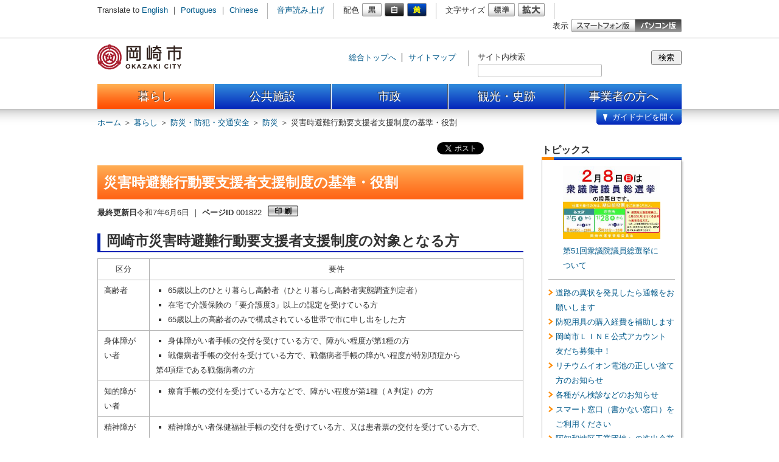

--- FILE ---
content_type: text/html
request_url: https://www.city.okazaki.lg.jp/1100/1113/1177/p001822.html
body_size: 7127
content:
<!DOCTYPE html>
<html lang="ja">
<head>
<meta charset="utf-8" />
<meta name="authors" content="Okazaki city" />
<meta name="robots" content="index, follow" />
<meta name="viewport" content="width=960, initial-scale=1.0, maximum-scale=1, user-scalable=yes" />
<meta name="format-detection" content="telephone=no" />
<meta name="description" content="愛知県岡崎市公式サイト" />
<meta name="keywords" content="災害時要援護者,災害時要援護者支援制度,災害時避難行動要支援者,災害時避難行動要支援者支援制度,愛知県, 岡崎市, おかざき, 西三河, 三河, Aichi, Okazaki, Mikawa" />
<meta property="og:image" content="https://www.city.okazaki.lg.jp/1100/1113/1177/p001822_d/img/001.png" />
<title>災害時避難行動要支援者支援制度の基準・役割 | 岡崎市ホームページ</title>
<link rel="shortcut icon" type="image/ico" href="/share/imgs/favicon.ico" /><link rel="stylesheet" type="text/css" href="/share/style/style.css?20230622" media="all"  />
<link rel="stylesheet" type="text/css" href="/share/style/sizedefault.css?20230622" media="screen" id="font-size" />
<link rel="stylesheet" type="text/css" href="/share/style/colorblack.css?20230622" media="screen" id="font-color" />
<link rel="stylesheet" type="text/css" href="/share/style/sp.css?20230622" media="only screen and (max-device-width:640px)" id="mode" />
<link rel="stylesheet" type="text/css" href="/share/style/print.css?20230622" media="print"  />
<!--[if IE 6]>
<link rel="stylesheet" type="text/css" href="/share/style/ie6.css" media="all" />
<![endif]-->

<script type="text/javascript" src="/share/scripts/jquery.min.js"></script>
<script type="text/javascript" src="/share/scripts/jquery.cookie.js"></script>
<script type="text/javascript" src="/share/scripts/jquery.easing.min.js"></script>
<script type="text/javascript" src="/share/scripts/jquery.timer.js"></script>
<script type="text/javascript" src="/share/scripts/jquery.mousewheel.js"></script>
<script type="text/javascript" src="/share/scripts/jquery.jscrollpane.min.js"></script>
<script type="text/javascript" src="/share/scripts/jquery.browser.js"></script>
<script type="text/javascript" src="/share/scripts/jquery.zrssfeed.js"></script>
<script type="text/javascript" src="/share/scripts/functions.js"></script>
<script type="text/javascript" src="/share/scripts/init.js"></script>
<script src="//cdn1.readspeaker.com/script/6021/webReader/webReader.js?pids=wr&amp;forceAdapter=ioshtml5&amp;disable=translation,lookup" type="text/javascript"></script>
<!-- Google tag (gtag.js) -->
<script async src="https://www.googletagmanager.com/gtag/js?id=G-N066R7MDE3"></script>
<script>
  window.dataLayer = window.dataLayer || [];
  function gtag(){dataLayer.push(arguments);}
  gtag('js', new Date());

  gtag('config', 'G-N066R7MDE3');
</script>

<script type="text/javascript">
$(function() {
setGlobalNavi({path:"/globalnavi.json", open:false, balloon:true});
});
</script>

</head>
<body>
<noscript>
<p>文字の大きさを変更する機能、および背景色を変更する機能等は、JavaScriptが無効なため使用できません。<br />
JavaScriptを有効にしていただけると利用することができます。</p>
</noscript>
<div id="general" class="footer-compact-sp"><p><!-- - - - - - - - - - - - - - - - - - - - - - - - - - - - - - - - - - - - - - - - - 
header
- - - - - - - - - - - - - - - - - - - - - - - - - - - - - - - - - - - - - - - - - -->

<div id="header">
<div class="section clearfix">



<a href="#content" class="reading"><img src="/share/imgs/transparent.gif" alt="本文へ" /></a>



<!-- block-first
- - - - - - - - - - - - - - - - - - - - - - - - - - - - - - - - - - - - - - - - - -->

<div class="block block-first">
<div class="inner clearfix">
<div class="language clearfix">
<p>Translate to</p>
<ul>
<li><a href="/1100/1103/1112/p008834.html">English</a> ｜ </li>
<li><a href="/1100/1103/1112/p009845.html">Portugues</a> ｜ </li>
<li><a href="/1100/1103/1112/p009844.html">Chinese</a></li>
</ul>
</div><!-- language -->
<div class="voice clearfix">

<div id="readspeaker_button1" class="rs_skip">
  <a href="//app-as.readspeaker.com/cgi-bin/rsent?customerid=6021&amp;lang=ja_jp&amp;readid=content&amp;url=" target="_blank" onclick="readpage(this.href, 'xp1'); return false;" class="rs_href" rel="nofollow" accesskey="L">音声読み上げ</a>
</div>

</div><!-- voice -->
<div class="font-color clearfix">
<p>配色</p>
<ul>
<li><a href="#" rel="black"><img src="/share/imgs/button-font-color-black.png" alt="白黒" /></a></li>
<li><a href="#" rel="white"><img src="/share/imgs/button-font-color-white.png" alt="黒白" /></a></li>
<li><a href="#" rel="yellow"><img src="/share/imgs/button-font-color-yellow.png" alt="青黄" /></a></li>
</ul>
</div><!-- font-color -->
<div class="font-size clearfix">
<p>文字サイズ</p>
<ul>
<li><a href="#" rel="default"><img src="/share/imgs/button-font-size-default.png" alt="標準" /></a></li>
<li><a href="#" rel="large"><img src="/share/imgs/button-font-size-large.png" alt="拡大" /></a></li>
</ul>
</div><!-- font-size -->
<div class="mode clearfix">
<p>表示</p>
<ul>
<li class="sp"><a href="#"><img src="/share/imgs/button-mode-sp.png" alt="スマートフォン版" /></a></li>
<li class="pc"><a href="#"><img src="/share/imgs/button-mode-pc-active.png" alt="パソコン版" /></a></li>
</ul>
</div><!-- mode -->
</div><!-- inner -->
</div><!-- block-first -->



<!-- block-second
- - - - - - - - - - - - - - - - - - - - - - - - - - - - - - - - - - - - - - - - - -->

<div class="block block-second">
<div class="inner clearfix">
<h1><a href="/index.html"><img src="/share/imgs/logo.png" alt="岡崎市" id="logo" /></a></h1>
<div class="misc clearfix">
<div class="links clearfix">
<ul>
<li><a href="/">総合トップへ</a></li>
<li><a href="/sitemap.html">サイトマップ</a></li>
</ul>
</div><!-- links -->

<div class="search clearfix">
 <form action="/searchresult.html" id= "searchform">
      <input type="hidden" name="cx" value="002441102096144516856:rzhjh4_iwza" />
      <input type="hidden" name="ie" value="UTF-8" />
      <input type="hidden" name="cof" value="FORID:9" />
  <label for="text-search">サイト内検索</label>
  <div class="component">
   <input type="submit" name="sa" accesskey="s" value="検索" class="button" onclick="pagesearch('/pageall.json', true); return false;" />
  </div>
  <div class="frame"><input type="text" name="q" id="text-search" class="text" value="" /></div>
 </form>
</div><!-- search -->

</div><!-- misc -->
<div id="xp1" class="rs_preserve rs_skip rs_splitbutton rs_addtools rs_exp"></div>
</div><!-- inner -->
</div><!-- block-second -->



</div><!-- section -->
</div><!-- header -->
 <!-- - - - - - - - - - - - - - - - - - - - - - - - - - - - - - - - - - - - - - - - - 
global-navi
- - - - - - - - - - - - - - - - - - - - - - - - - - - - - - - - - - - - - - - - - -->

<div id="global-navi-frame">
<div id="global-navi-header"></div>
<div id="global-navi">
<div id="global-navi-background-inner"></div>



<!-- cover
- - - - - - - - - - - - - - - - - - - - - - - - - - - - - - - - - - - - - - - - - -->

<div id="global-navi-cover">
<div id="cover">
</div><!-- cover -->
<div id="cover-navi" class="clearfix"><div class="inner clearfix"></div></div>
</div><!-- global-navi-cover -->
<div id="global-navi-balloon"><img src="/share/imgs/global-navi-balloon.png" alt="知りたい内容を選択してください。" /></div>
<div id="global-navi-kanko"><div class="inner clearfix"></div></div>
<div class="section clearfix">
<div class="footer clearfix"></div>
<div class="column column-01">
<div class="inner">
<ul>
<li class="kurashi"><a href="/1100/index.html">暮らし</a></li>
<li class="shisetsu"><a href="/1200/index.html">公共施設</a></li>
<li class="shisei"><a href="/1300/index.html">市政</a></li>
<li class="kanko"><a href="/350/index.html">観光・史跡</a></li>
<li class="jigyosya"><a href="/1400/index.html">事業者向け</a></li>
</ul>
</div><!-- inner -->
</div><!-- column -->
<div class="column column-02"><div class="inner"></div></div>
<div class="column column-03"><div class="inner"></div></div>
<div class="column column-04"><div class="inner"></div></div>
<div class="column column-05"><div class="inner"></div></div>
</div><!-- section -->
</div><!-- global-navi -->
</div><!-- global-navi-frame -->
 <div id="breadcrumb-header" class="breadcrumb clearfix">
<div class="inner">
<p><span><a href="/index.html">ホーム</a> ＞ </span><span><a href="/1100/index.html">暮らし</a>  ＞ </span><span><a href="/1100/1113/index.html">防災・防犯・交通安全</a>  ＞ </span><span><a href="/1100/1113/1177/index.html">防災</a>  ＞ </span><span>災害時避難行動要支援者支援制度の基準・役割</span></p>
</div><!-- inner -->
</div><!-- breadcrumb-header -->
</p>
<!-- - - - - - - - - - - - - - - - - - - - - - - - - - - - - - - - - - - - - - - - - 
middle
- - - - - - - - - - - - - - - - - - - - - - - - - - - - - - - - - - - - - - - - - -->
<div id="middle" class="clearfix"><!-- - - - - - - - - - - - - - - - - - - - - - - - - - - - - - - - - - - - - - - - - 
content
- - - - - - - - - - - - - - - - - - - - - - - - - - - - - - - - - - - - - - - - - -->
<div id="content">
<div class="section"><!-- block-prefix
- - - - - - - - - - - - - - - - - - - - - - - - - - - - - - - - - - - - - - - - - -->

<div class="block block-prefix clearfix">
<div class="inner">
<div class="social clearfix">
<ul>
<li>
<div id="fb-root"></div>
<script>(function(d, s, id) {
  var js, fjs = d.getElementsByTagName(s)[0];
  if (d.getElementById(id)) return;
  js = d.createElement(s); js.id = id;
  //js.src = "//connect.facebook.net/ja_JP/all.js#xfbml=1";
  js.src = "//connect.facebook.net/ja_JP/sdk.js#xfbml=1&version=v3.0";
  fjs.parentNode.insertBefore(js, fjs);
}(document, 'script', 'facebook-jssdk'));</script>
<!--div class="fb-like" data-send="false" data-layout="button_count" data-width="450" data-show-faces="true"></div-->
<div class="fb-share-button" data-layout="button_count" data-href="/1100/1113/1177/p001822.html"></div></li>

<li>
<a href="https://twitter.com/share" class="twitter-share-button" data-via="okazaki_koho">Tweet</a>
<script>!function(d,s,id){var js,fjs=d.getElementsByTagName(s)[0];if(!d.getElementById(id)){js=d.createElement(s);js.id=id;js.src="//platform.twitter.com/widgets.js";fjs.parentNode.insertBefore(js,fjs);}}(document,"script","twitter-wjs");</script>
</li>

<li>
<div class="g-plusone" data-size="medium"></div>
<script type="text/javascript">
  window.___gcfg = {lang: 'ja'};

  (function() {
    var po = document.createElement('script'); po.type = 'text/javascript'; po.async = true;
    po.src = 'https://apis.google.com/js/plusone.js';
    var s = document.getElementsByTagName('script')[0]; s.parentNode.insertBefore(po, s);
  })();
</script>
</li>

<li>
<a href="http://b.hatena.ne.jp/entry//1100/1113/1177/p001822.html" class="hatena-bookmark-button" data-hatena-bookmark-title="災害時避難行動要支援者支援制度の基準・役割" data-hatena-bookmark-layout="basic" 

data-hatena-bookmark-width="20" data-hatena-bookmark-height="20" title="このエントリーをはてなブックマークに追加"><img src="https://b.st-hatena.com/images/v4/public/entry-

button/button-only@2x.png" alt="このエントリーをはてなブックマークに追加" width="20" height="20" style="border: none;" /></a><script type="text/javascript" src="https://b.st-

hatena.com/js/bookmark_button.js" charset="utf-8" async="async"></script>
</li>
</ul>
</div><!-- social -->
</div><!-- inner -->
</div><!-- block-prefix -->
<div class="article">
<h1>災害時避難行動要支援者支援制度の基準・役割</h1>
<div id="page-information" class="clearfix">
<p><span class="date"><span class="label">最終更新日</span>令和7年6月6日</span><span class="separate"> ｜ </span><span class="id"><span class="label">ページID</span> 001822</span></p>
<a class="button-print-preview"><img alt="印刷" src="/share/imgs/button-print.png" /></a></div>
<!-- page-information --><h2><strong>岡崎市災害時避難行動要支援者支援制度の対象となる方</strong></h2>

<table>
  <tbody>
    <tr>
      <td style="text-align: center;">区分</td>
      <td style="text-align: center;">要件</td>
    </tr>
    <tr>
      <td>高齢者</td>
      <td>
        <ul>
          <li>65歳以上のひとり暮らし高齢者（ひとり暮らし高齢者実態調査判定者）</li>
          <li>在宅で介護保険の「要介護度3」以上の認定を受けている方</li>
          <li>65歳以上の高齢者のみで構成されている世帯で市に申し出をした方</li>
        </ul>
      </td>
    </tr>
    <tr>
      <td>身体障がい者</td>
      <td>
        <ul>
          <li>身体障がい者手帳の交付を受けている方で、障がい程度が第1種の方</li>
          <li>戦傷病者手帳の交付を受けている方で、戦傷病者手帳の障がい程度が特別項症から</li>
        </ul>
        第4項症である戦傷病者の方</td>
    </tr>
    <tr>
      <td>知的障がい者</td>
      <td>
        <ul>
          <li>療育手帳の交付を受けている方などで、障がい程度が第1種（Ａ判定）の方</li>
        </ul>
      </td>
    </tr>
    <tr>
      <td>精神障がい者</td>
      <td>
        <ul>
          <li>精神障がい者保健福祉手帳の交付を受けている方、又は患者票の交付を受けている方で、</li>
        </ul>
        「自立生活能力が低い」「単身世帯・高齢者世帯で援護者がいない」「近隣支援者がいない」の三条件を備えている方</td>
    </tr>
    <tr>
      <td>難病患者</td>
      <td>
        <ul>
          <li>特定疾患医療受給者証の交付を受けている方で、人工呼吸器装着者及び自力で移動困難な単身世帯又は</li>
        </ul>
        同居でも避難させられない世帯の方</td>
    </tr>
    <tr>
      <td>その他</td>
      <td>
        <ul>
          <li>上記に準ずる方</li>
        </ul>
      </td>
    </tr>
  </tbody>
</table>

<h2>避難行動要支援者等それぞれの役割</h2>

<table>
  <tbody>
    <tr>
      <td style="text-align: center;">立場</td>
      <td style="text-align: center;">役割</td>
    </tr>
    <tr>
      <td>避難行動要支援者</td>
      <td>
        <ul>
          <li>個人情報の開示についての同意と申請書を提出します。</li>
          <li>災害に対する自己管理と防止意識の向上に努めます。<br />
            ※この制度は地域の助け合いによる制度です。制度に登録していても、地域支援者も被災しており避難支援ができるとは限りません。<br />
            避難の支援を待つだけでなく、「自らの命は自らで守る」の心構えが必要です。平常時から、地域との積極的な交流や必要な支援内容の伝達を心がけるようにしましょう。</li>
        </ul>
      </td>
    </tr>
    <tr>
      <td>地域支援者（防災防犯協会、学区福祉委員会、民生委員児童委員）</td>
      <td>
        <ul>
          <li>平常時は地域支援者が学校や商店街など地域団体と連携を図り、登録者一覧表を利用して、防災マップ等を作成したり、声掛け、困りごとの有無を確認などの支援をお願いします。</li>
          <li>大規模災害発生時は防災防犯協会などが中心となり、被災者への通知、避難支援をします。(直後から当日)<br />
            （登録台帳に登録の有無に関係なく、被災の状況による対処となります。）<br />
            その後、登録一覧表の把握や安否確認を地域の支援者により行います。(概ね当日から3日以内)<br />
            さらにその後、市でも避難行動要支援者(台帳登録者以外も含む。)の把握や安否確認を行います。</li>
        </ul>
      </td>
    </tr>
    <tr>
      <td>市</td>
      <td>
        <ul>
          <li>災害時避難行動要支援者制度のしくみと役割分担を決めます。</li>
          <li>避難行動要支援者の情報を把握します。</li>
          <li>避難行動要支援者のうち、支援を求める人の台帳(避難行動要支援者台帳)を整理し、登録一覧表を作り地域支援者に配付します。</li>
          <li>地域支援者のほか地域の医師、保健師、看護士、薬剤師、地域包括支援センターなど関係者に災害時避難行動要支援者支援の協力を依頼します。</li>
          <li>制度の周知を市政だよりなどで行います。</li>
        </ul>
      </td>
    </tr>
  </tbody>
</table>

<h2>お問い合わせ先</h2>

<table>
  <tbody>
    <tr>
      <td style="text-align: center;">区分</td>
      <td style="text-align: center;">担当</td>
      <td style="text-align: center;">電話番号</td>
      <td style="text-align: center;">ファックス番号</td>
    </tr>
    <tr>
      <td>高齢者の方</td>
      <td>長寿課 地域支援係</td>
      <td>0564-23-6147</td>
      <td>0564-23-6520</td>
    </tr>
    <tr>
      <td>要介護認定者</td>
      <td>介護保険課 審査係</td>
      <td>0564-23-6683</td>
      <td>0564-23-6520</td>
    </tr>
    <tr>
      <td>身体・知的障がい者等の方</td>
      <td>障がい福祉課 障がい1係</td>
      <td>0564-23-6113</td>
      <td>0564-25-7650</td>
    </tr>
    <tr>
      <td>精神障がいの方</td>
      <td>障がい福祉課 障がい2係</td>
      <td>0564-23-7674</td>
      <td>0564-25-7650</td>
    </tr>
    <tr>
      <td>難病の方</td>
      <td>障がい福祉課 障がい2係</td>
      <td>0564-23-6180</td>
      <td>0564-25-7650</td>
    </tr>
    <tr>
      <td>制度全般のお問い合わせ</td>
      <td>福祉政策課&nbsp;総務施策係</td>
      <td>0564-23-6851</td>
      <td>0564-73-1750</td>
    </tr>
  </tbody>
</table>
<p>&nbsp;</p>
<p>&nbsp;</p>
  <div class="block">
<h3>関連記事</h3>
<ul>    <li><a href="/1100/1107/1144/p001821.html">災害時避難行動要支援者支援制度・あんしん見守りキーホルダー</a></li>    <li><a href="/1100/1113/1177/p001823.html">災害時避難行動要支援者支援制度 制度の必要性</a></li>    <li><a href="/1100/1113/1177/p001824.html">災害時避難行動要支援者支援制度 申請の手続き方法</a></li>    <li><a href="/1100/1113/1177/p008213.html">災害時避難行動要支援者支援制度 取り組みのヒント</a></li></ul>
</div><!-- block -->
 <div class="frame">
<div class="header">
<h3>お問い合わせ先</h3>
</div>
<div class="content">
<h4><strong>福祉政策課</strong></h4>
<p class="tel-fax-mail"><span class="tel"><span class="label">電話番号</span> 0564-23-6851</span><span class="separate"> ｜ </span><span class="fax"><span class="label">ファクス番号</span> 0564-73-1750</span><span class="separate"> ｜ </span><span class="mail"><a href="/inquiry/mailform300500.html?PAGE_NO=1822">メールフォーム</a></span></p>
<!-- tel-fax-mail -->
<p class="address">〒444-8601岡崎市十王町2丁目9番地（東庁舎1階）<br />
</p>
</div><!-- content -->
</div><!-- frame --></div>
<!-- article --></div>
<!-- section --></div>
<!-- content --><!-- - - - - - - - - - - - - - - - - - - - - - - - - - - - - - - - - - - - - - - - - 
sidebar-right
- - - - - - - - - - - - - - - - - - - - - - - - - - - - - - - - - - - - - - - - - -->
<div id="sidebar-right" class="sidebar">
<div class="section"><!-- block-topics
- - - - - - - - - - - - - - - - - - - - - - - - - - - - - - - - - - - - - - - - - -->

<div class="block block-list block-topics">
<div class="header">
<h2>トピックス</h2>
</div><!-- header -->
<div class="shadow">
<div class="inner" id="topics_info">トピックス情報の読込中
</div><!-- inner -->
</div><!-- shadow -->
</div><!-- block-topics -->
<script type="text/javascript">
$(function(){
$("#topics_info").load("/topics.html");
});
</script>
<!-- block-list
- - - - - - - - - - - - - - - - - - - - - - - - - - - - - - - - - - - - - - - - - -->

<div class="block block-list">
<div class="header">
<h2>このページを見た方は、<br />こんなページも見ています</h2>
</div><!-- header -->
<div class="shadow">
<div class="inner">
<ul>
<li><a href="/1300/1670/p043418.html">令和7年7月20日執行参議院議員通常選挙　投・開票状況</a></li>
<li><a href="/1300/1670/p043468.html">令和7年7月20日執行参議院議員通常選挙　投票状況（17:00現在）</a></li>
<li><a href="/1300/1301/1338/p022458.html">岡崎市職員採用情報</a></li>
<li><a href="/1300/1670/p043454.html">令和7年7月20日執行参議院議員通常選挙　投票状況</a></li>
<li><a href="/1300/1670/p042669.html">令和7年7月20日執行参議院議員通常選挙　開票状況</a></li>
</ul>
</div><!-- inner -->
</div><!-- shadow -->
</div><!-- block-list -->
</div>
<!-- section --></div>
<!-- sidebar-right --></div>
<!-- middle -->
<p><div id="breadcrumb-footer" class="breadcrumb clearfix">
<div class="inner">
<p><span><a href="/index.html">ホーム</a> ＞ </span><span><a href="/1100/index.html">暮らし</a>  ＞ </span><span><a href="/1100/1113/index.html">防災・防犯・交通安全</a>  ＞ </span><span><a href="/1100/1113/1177/index.html">防災</a>  ＞ </span><span>災害時避難行動要支援者支援制度の基準・役割</span></p>
</div><!-- inner -->
</div><!-- breadcrumb-header -->
 <!-- - - - - - - - - - - - - - - - - - - - - - - - - - - - - - - - - - - - - - - - - 
footer
- - - - - - - - - - - - - - - - - - - - - - - - - - - - - - - - - - - - - - - - - -->

<div id="footer">
<div class="section clearfix">



<!-- block-first
- - - - - - - - - - - - - - - - - - - - - - - - - - - - - - - - - - - - - - - - - -->

<div class="block block-first">
<div class="inner clearfix">
<div class="information clearfix">
<img src="/share/imgs/footer-map.png" alt="岡崎市" class="map" />
<div class="body">
<h3><a href="/index.html">岡崎市役所</a></h3>
<p class="address">
<span class="postal-code">〒444-8601 </span>愛知県岡崎市十王町2丁目9番地（<a href="/1300/1301/1311/p005472.html">地図・アクセス</a>）<span class="separate"> ｜ </span>
<span class="tel"><span class="label">代表電話番号</span> 0564-23-6000</span><span class="separate"> ｜ </span>
<span class="fax"><span class="label">FAX番号</span> 0564-23-6262</span><br><p>開庁時間　月曜日～金曜日　8時30分～17時15分（祝日、12月29日～1月3日を除く）<br >※一部、開庁時間が異なる組織、施設があります。</p>
</p><!-- address -->

</div><!-- body -->
</div><!-- information -->
<div class="list">
<ul>
<li><a href="/soshiki.html">≫ 連絡先一覧</a></li>
<li><a href="/1200/index.html">≫ 施設一覧</a></li>
</ul>
</div><!-- list -->
</div><!-- inner -->
</div><!-- block-first -->



<!-- block-second
- - - - - - - - - - - - - - - - - - - - - - - - - - - - - - - - - - - - - - - - - -->

<div class="block block-second">
<div class="inner clearfix">
<div class="links clearfix">
<ul>
<li><a href="/faq/index.html">よくある質問</a> ｜ </li>
<li><a href="/1300/1302/1316/p001097.html">サイトポリシー</a> ｜ </li>
<li><a href="/1300/1302/1316/p001098.html">プライバシーポリシー</a> ｜ </li>
<li><a href="/1300/1302/1316/p001100.html">リンクについて</a> ｜ </li>
<li><a href="/1300/1302/1316/p015307.html">ウェブアクセシビリティ方針</a> ｜ </li>
<li><a href="/sitemap.html">サイトマップ</a></li>
</ul>
</div><!-- links -->
<div class="mode clearfix">
<p>表示</p>
<ul>
<li class="sp"><a href="#"><img src="/share/imgs/button-mode-sp-active.png" alt="スマートフォン版" /></a></li>
<li class="pc"><a href="#"><img src="/share/imgs/button-mode-pc.png" alt="パソコン版" /></a></li>
</ul>
</div><!-- mode -->
<address>© 2013 岡崎市</address>
</div><!-- inner -->
</div><!-- block-second -->

</div><!-- section -->

<img src="/cgi-bin/view/pageview.cgi?PAGE_KIND_CD=3&amp;PAGE_NO=1822&amp;OUTPUT_FG=1" style="display:none;" alt="" width="1" height="1" />

</div><!-- footer -->

</p></div><!-- general -->
<script type="text/javascript" src="/_Incapsula_Resource?SWJIYLWA=719d34d31c8e3a6e6fffd425f7e032f3&ns=1&cb=1694935588" async></script></body>
</html>

--- FILE ---
content_type: text/html
request_url: https://www.city.okazaki.lg.jp/topics.html
body_size: 594
content:
<div class="image"><a href="/1300/1670/p045248.html"><img alt="衆議院議員総選挙" src="/1300/1670/p045248_d/img/001_s.jpg" width="160" /></a>
<p><a href="/1300/1670/p045248.html">第51回衆議院議員総選挙について</a></p>
</div><!-- image -->

<ul>
    <li><a href="/1100/1184/1175/p044056.html">道路の異状を発見したら通報をお願いします</a></li>
    <li><a href="/1100/1113/1178/p044066.html">防犯用具の購入経費を補助します</a></li>
    <li><a href="/1300/1302/1318/p024783.html">岡崎市ＬＩＮＥ公式アカウント　友だち募集中！</a></li>
    <li><a href="/1100/1108/1151/p043780.html">リチウムイオン電池の正しい捨て方のお知らせ</a></li>
    <li><a href="/1100/1107/1145/p005093.html">各種がん検診などのお知らせ</a></li>
    <li><a href="/1100/1101/1116/p042469.html">スマート窓口（書かない窓口）をご利用ください</a></li>
    <li><a href="/1400/1404/1413/p043068.html">阿知和地区工業団地への進出企業を募集しています（2・3区画）</a></li>
    <li><a href="/1400/1401/1411/p044644.html">令和8年度、9年度の入札参加資格審査の申請をお願いします</a></li>
    <li><a href="/1550/1555/1593/p028689.html">自転車乗車用ヘルメットの購入費を補助します</a></li>
    <li><a href="/1400/1401/1411/p042401.html">公共施設における自動販売機の設置事業者を募集します。</a></li>
</ul>


--- FILE ---
content_type: text/html; charset=utf-8
request_url: https://accounts.google.com/o/oauth2/postmessageRelay?parent=https%3A%2F%2Fwww.city.okazaki.lg.jp&jsh=m%3B%2F_%2Fscs%2Fabc-static%2F_%2Fjs%2Fk%3Dgapi.lb.en.2kN9-TZiXrM.O%2Fd%3D1%2Frs%3DAHpOoo_B4hu0FeWRuWHfxnZ3V0WubwN7Qw%2Fm%3D__features__
body_size: 160
content:
<!DOCTYPE html><html><head><title></title><meta http-equiv="content-type" content="text/html; charset=utf-8"><meta http-equiv="X-UA-Compatible" content="IE=edge"><meta name="viewport" content="width=device-width, initial-scale=1, minimum-scale=1, maximum-scale=1, user-scalable=0"><script src='https://ssl.gstatic.com/accounts/o/2580342461-postmessagerelay.js' nonce="8ktO_ImCWO8l3k0jl5D0Aw"></script></head><body><script type="text/javascript" src="https://apis.google.com/js/rpc:shindig_random.js?onload=init" nonce="8ktO_ImCWO8l3k0jl5D0Aw"></script></body></html>

--- FILE ---
content_type: text/css
request_url: https://www.city.okazaki.lg.jp/share/style/print.css?20230622
body_size: 74
content:
@charset "utf-8"; 



/* --------------------------------------------------------------------------------
essential
-------------------------------------------------------------------------------- */

body {
	background-color: #ffffff;
}



/* --------------------------------------------------------------------------------
header
-------------------------------------------------------------------------------- */

/* block
-------------------------------------------------------------------------------- */

div#header div.block-first {
	display: none;
}
div#header div.block-second div.misc {
	display: none;
}



/* --------------------------------------------------------------------------------
content
-------------------------------------------------------------------------------- */

div#content {
	float: none;
	width: auto;
}



/* --------------------------------------------------------------------------------
content (home)
-------------------------------------------------------------------------------- */

div.home div#content {
	width: auto;
}



/* --------------------------------------------------------------------------------
sidebar
-------------------------------------------------------------------------------- */

div.sidebar {
	display: none;
}



/* --------------------------------------------------------------------------------
footer
-------------------------------------------------------------------------------- */

/* block
-------------------------------------------------------------------------------- */

div#footer div.block-second {
	display: none;
}



/* --------------------------------------------------------------------------------
advertisement
-------------------------------------------------------------------------------- */

div#advertisement {
	display: none;
}